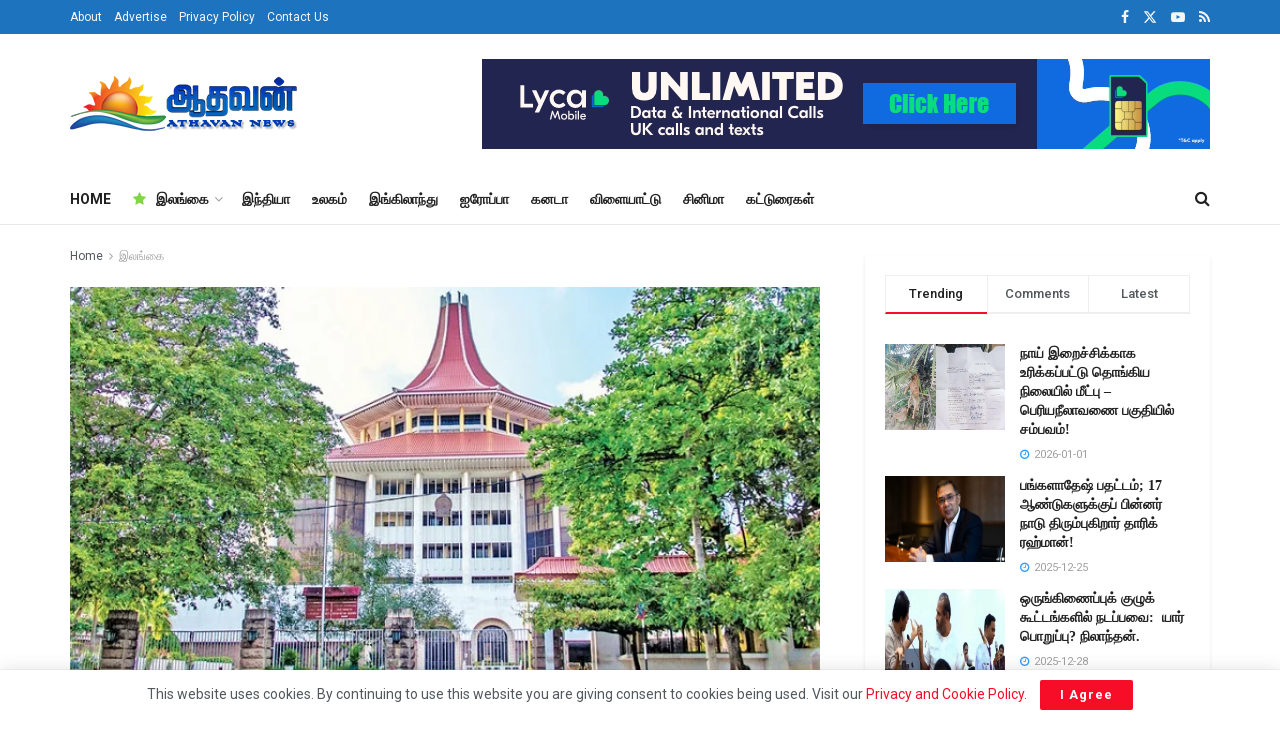

--- FILE ---
content_type: text/html; charset=utf-8
request_url: https://www.google.com/recaptcha/api2/aframe
body_size: 268
content:
<!DOCTYPE HTML><html><head><meta http-equiv="content-type" content="text/html; charset=UTF-8"></head><body><script nonce="zsMqVfK8OdYuvJN0ZsTT0w">/** Anti-fraud and anti-abuse applications only. See google.com/recaptcha */ try{var clients={'sodar':'https://pagead2.googlesyndication.com/pagead/sodar?'};window.addEventListener("message",function(a){try{if(a.source===window.parent){var b=JSON.parse(a.data);var c=clients[b['id']];if(c){var d=document.createElement('img');d.src=c+b['params']+'&rc='+(localStorage.getItem("rc::a")?sessionStorage.getItem("rc::b"):"");window.document.body.appendChild(d);sessionStorage.setItem("rc::e",parseInt(sessionStorage.getItem("rc::e")||0)+1);localStorage.setItem("rc::h",'1769064439491');}}}catch(b){}});window.parent.postMessage("_grecaptcha_ready", "*");}catch(b){}</script></body></html>